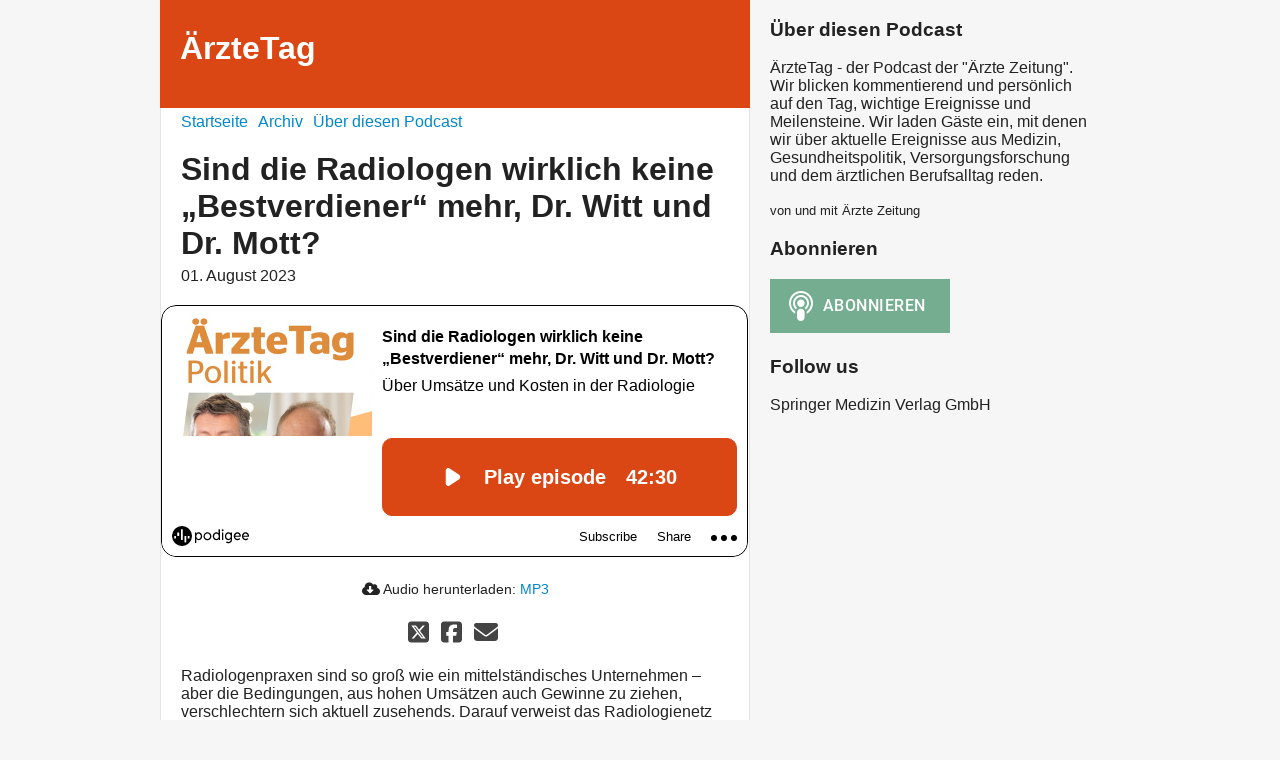

--- FILE ---
content_type: text/html; charset=utf-8
request_url: https://aerztetag.aerztezeitung.de/556-sind-die-radiologen-wirklich-keine-bestverdiener-mehr-dr-witt-und-dr-mott
body_size: 3887
content:
<!DOCTYPE html>
<html lang="de">
  <head>
    <meta charset="utf-8">
    <meta http-equiv="X-UA-Compatible" content="IE=edge,chrome=1">

    <title>
      Sind die Radiologen wirklich keine „Bestverdiener“ mehr, Dr. Witt und Dr. Mott? - ÄrzteTag - Podcast
    </title>

    <meta name="viewport" content="width=device-width, initial-scale=1">

    <meta content="podigee.com" name="generator" />
<meta content="Die Rahmenbedingungen für Radiologen haben sich zuletzt deutlich verschlechtert, warnt das Radiologienetz Deutschland. Über die Gründe sprechen die Radiologen Dr. Jürgen Witt und Dr. Klaus Mott im „ÄrzteTag“-Podcast." name="description" />
<meta content="Ärzte Zeitung" name="author" />
<meta name="keywords" />

    <meta property="og:title" content="Sind die Radiologen wirklich keine „Bestverdiener“ mehr, Dr. Witt und Dr. Mott?" />
<meta property="og:description" content="Die Rahmenbedingungen für Radiologen haben sich zuletzt deutlich verschlechtert, warnt das Radiologienetz Deutschland. Über die Gründe sprechen die Radiologen Dr. Jürgen Witt und Dr. Klaus Mott im „ÄrzteTag“-Podcast." />
<meta property="og:type" content="website" />
<meta property="og:url" content="https://aerztetag.aerztezeitung.de/556-sind-die-radiologen-wirklich-keine-bestverdiener-mehr-dr-witt-und-dr-mott" />
<meta property="og:image" content="https://images.podigee-cdn.net/0x,sLnZtDmnVRzcaWtnJ71-yvxMYnf92Vd3L1TqU_OCCqAM=/https://main.podigee-cdn.net/uploads/u30551/23a84108-a74d-413a-8951-2adaec8282de.jpg" />
<meta property="og:site_name" content="ÄrzteTag" />
<meta name="twitter:card" content="summary_large_image" />
<meta name="twitter:url" content="https://aerztetag.aerztezeitung.de/556-sind-die-radiologen-wirklich-keine-bestverdiener-mehr-dr-witt-und-dr-mott" />
<meta name="twitter:title" content="Sind die Radiologen wirklich keine „Bestverdiener“ mehr, Dr. Witt und Dr. Mott?" />
<meta name="twitter:description" content="Die Rahmenbedingungen für Radiologen haben sich zuletzt deutlich verschlechtert, warnt das Radiologienetz Deutschland. Über die Gründe sprechen die Radiologen Dr. Jürgen Witt und Dr. Klaus Mott im „ÄrzteTag“-Podcast." />
<meta name="twitter:image" content="https://images.podigee-cdn.net/0x,sLnZtDmnVRzcaWtnJ71-yvxMYnf92Vd3L1TqU_OCCqAM=/https://main.podigee-cdn.net/uploads/u30551/23a84108-a74d-413a-8951-2adaec8282de.jpg" />
<meta name="twitter:player" content="https://aerztetag.podigee.io/556-sind-die-radiologen-wirklich-keine-bestverdiener-mehr-dr-witt-und-dr-mott/embed?context=social" />
<meta itemprop="name" content="Sind die Radiologen wirklich keine „Bestverdiener“ mehr, Dr. Witt und Dr. Mott?" />
<meta itemprop="description" content="Die Rahmenbedingungen für Radiologen haben sich zuletzt deutlich verschlechtert, warnt das Radiologienetz Deutschland. Über die Gründe sprechen die Radiologen Dr. Jürgen Witt und Dr. Klaus Mott im „ÄrzteTag“-Podcast." />
<meta itemprop="image" content="https://images.podigee-cdn.net/0x,sLnZtDmnVRzcaWtnJ71-yvxMYnf92Vd3L1TqU_OCCqAM=/https://main.podigee-cdn.net/uploads/u30551/23a84108-a74d-413a-8951-2adaec8282de.jpg" />

      <meta name="apple-itunes-app" content="app-id=1491882845">

    <link rel="canonical" href="https://aerztetag.aerztezeitung.de/556-sind-die-radiologen-wirklich-keine-bestverdiener-mehr-dr-witt-und-dr-mott">
    <link rel="icon" href="/assets/favicons/favicon-96x96-e595067f367308346f53dde5921f8c405a8768e68e5594a49009ca9e6d6666fe.png" type="image/png">

    <link rel="stylesheet" href="/assets/fontawesome-49b2499398529056d550aba5dd2a0e0565f65ff3d8f9005d4891f6de96024560.css" media="all" />
    
    <link rel="stylesheet" href="/assets/blog-7233c08c7e31d828b4368f0c1b41ab74e3b3a711221bd9a75ddb45177323836a.css" media="all" />
      <link rel="stylesheet" media="all" href="/stylesheets/application.css"></link>

    <meta name="csrf-param" content="authenticity_token" />
<meta name="csrf-token" content="SvnZhDUaJyKgK5fMx6FLdknyRlSzT8OKUd5qlocBSCtXlyhrroV0sfeOoDrUNp224kZIZvMpkRahXEBDcbAZDQ" />
    <script src="/assets/custom/application-217344c0fb04361f546c6e6e17d19e5928b553492351fe8bfcf795629596a7bf.js"></script>

    <script src="https://player.podigee-cdn.net/podcast-player/javascripts/podigee-podcast-player-direct.js" class="podigee-podcast-player-direct"></script>

    <link rel="alternate" type="application/rss+xml" title="Sind die Radiologen wirklich keine „Bestverdiener“ mehr, Dr. Witt und Dr. Mott? - ÄrzteTag - Podcast" href="https://aerztetag.aerztezeitung.de/feed/mp3"></link>


    
  </head>

  <body id="blog" class="">

    <div class="section-main">
  <header class="meta">
    <div class="top-image">
      <img alt="ÄrzteTag" src="/assets/blog-default-header-315787ceb779512c68314dd4f9309a224a733f27893d310e1a0a0a2b71966bde.png">
    </div>
    <div class="title">
      <h1>
        ÄrzteTag
      </h1>
      <p>
        
      </p>
    </div>
  </header>
  <div class="posts">
    <nav class="navigation">
  <ul class="unstyled">
    <li>
      <a href="/">Startseite</a>
    </li>
    <li>
      <a href="/archive">Archiv</a>
    </li>
    <li>
      <a href="/about">Über diesen Podcast</a>
    </li>
  </ul>
</nav>

    <article class="post">

  <header>
    <h1 class="post-heading">
      Sind die Radiologen wirklich keine „Bestverdiener“ mehr, Dr. Witt und Dr. Mott?
    </h1>
    <time>
      <span class="js-podigee-timestamp podigee-timestamp" data-timestamp="1690893548" data-format="%d. %B %Y"></span><noscript><span>2023-08-01 12:39:08 UTC</span></noscript>
    </time>
  </header>

  <section class="post-media-player">
    <script class='podigee-podcast-player' data-configuration='https://aerztetag.podigee.io/556-sind-die-radiologen-wirklich-keine-bestverdiener-mehr-dr-witt-und-dr-mott/embed?context=website' src='https://player.podigee-cdn.net/podcast-player/javascripts/podigee-podcast-player.js'></script>

  </section>
  <section class="post-downloads">
    <div class='post-media-player-downloads'>
<i class='fas fa-cloud-download-alt'></i>
Audio herunterladen:
<a download="sind-die-radiologen-wirklich-keine-bestverdiener-mehr-dr-witt-und-dr-mott.mp3" href="https://audio.podigee-cdn.net/1178299-m-759ec7338759b70ea66bd4ad44107241.mp3?source=web_download&amp;dl=1">MP3</a>

</div>

  </section>
  
  

  <section class="post-social-media">
    <section class='post-social-buttons' data-title='Sind die Radiologen wirklich keine „Bestverdiener“ mehr, Dr. Witt und Dr. Mott?' data-url='https://aerztetag.aerztezeitung.de/556-sind-die-radiologen-wirklich-keine-bestverdiener-mehr-dr-witt-und-dr-mott'>
<a class='link twitter' data-provider='twitter' href='#'>
<svg class='share-icon-x-twitter-square' viewbox='0 0 448 512' xmlns='http://www.w3.org/2000/svg'>
<!-- ! Font Awesome Free 6.4.2 by @fontawesome - https://fontawesome.com License - https://fontawesome.com/license (Commercial License) Copyright 2023 Fonticons, Inc. -->
<path d='M64 32C28.7 32 0 60.7 0 96V416c0 35.3 28.7 64 64 64H384c35.3 0 64-28.7 64-64V96c0-35.3-28.7-64-64-64H64zm297.1 84L257.3 234.6 379.4 396H283.8L209 298.1 123.3 396H75.8l111-126.9L69.7 116h98l67.7 89.5L313.6 116h47.5zM323.3 367.6L153.4 142.9H125.1L296.9 367.6h26.3z' fill='currentColor'></path>
</svg>
</a>
<a class='link facebook' data-provider='facebook' href='#'>
<svg class='share-icon-x-twitter-square' viewbox='0 0 448 512' xmlns='http://www.w3.org/2000/svg'>
<!-- ! Font Awesome Free 6.4.2 by @fontawesome - https://fontawesome.com License - https://fontawesome.com/license (Commercial License) Copyright 2023 Fonticons, Inc. -->
<path d='M64 32C28.7 32 0 60.7 0 96V416c0 35.3 28.7 64 64 64h98.2V334.2H109.4V256h52.8V222.3c0-87.1 39.4-127.5 125-127.5c16.2 0 44.2 3.2 55.7 6.4V172c-6-.6-16.5-1-29.6-1c-42 0-58.2 15.9-58.2 57.2V256h83.6l-14.4 78.2H255V480H384c35.3 0 64-28.7 64-64V96c0-35.3-28.7-64-64-64H64z' fill='currentColor'></path>
</svg>
</a>
<a class='link mail' href='mailto:?subject=Sind die Radiologen wirklich keine „Bestverdiener“ mehr, Dr. Witt und Dr. Mott?&body=Sind die Radiologen wirklich keine „Bestverdiener“ mehr, Dr. Witt und Dr. Mott?%20%28https://aerztetag.aerztezeitung.de/556-sind-die-radiologen-wirklich-keine-bestverdiener-mehr-dr-witt-und-dr-mott%29'>
<svg class='share-icon-x-twitter-square' viewbox='0 0 512 512' xmlns='http://www.w3.org/2000/svg'>
<!-- ! Font Awesome Free 6.4.2 by @fontawesome - https://fontawesome.com License - https://fontawesome.com/license (Commercial License) Copyright 2023 Fonticons, Inc. -->
<path d='M48 64C21.5 64 0 85.5 0 112c0 15.1 7.1 29.3 19.2 38.4L236.8 313.6c11.4 8.5 27 8.5 38.4 0L492.8 150.4c12.1-9.1 19.2-23.3 19.2-38.4c0-26.5-21.5-48-48-48L48 64zM0 176L0 384c0 35.3 28.7 64 64 64l384 0c35.3 0 64-28.7 64-64l0-208L294.4 339.2c-22.8 17.1-54 17.1-76.8 0L0 176z' fill='currentColor'></path>
</svg>
</a>
</section>

    
  </section>

  <section class="post-show-notes">
    
      <p>Radiologenpraxen sind so groß wie ein mittelständisches Unternehmen – aber die Bedingungen, aus hohen Umsätzen auch Gewinne zu ziehen, verschlechtern sich aktuell zusehends. Darauf verweist das Radiologienetz Deutschland, ein Zusammenschluss von 100 Radiologenpraxen, in einem aktuellen Positionspapier.</p>
<p>Im „ÄrzteTag“-Podcast erläutern die Radiologen Dr. Jürgen Witt, Aufsichtsrat des Netzes, und Netz-Sprecher Dr. Klaus Mott, was sie dazu bewogen hat, sich als Radiologen an die Politiker in Berlin und in den Regionen zu wenden. Radiologen seien zwar umsatzstark, aber aufgrund der hohen Kosten für Personal und Geräte sei das „Bestverdiener“-Image mittlerweile schädlich, weil nicht mehr zutreffend, sagen die Ärzte, die beide in Baden-Württemberg in größeren Radiologen-Praxen niedergelassen sind.</p>
    
    
  </section>

  <div class="comments">
  <hr>
  <h4>
    Kommentare
  </h4>
  
  
  <hr>

  <div class='new-comment'>
<a name='comments'></a>
<h4>
Neuer Kommentar
</h4>
<form action="/blog/comments" accept-charset="UTF-8" method="post"><input value="1178299" autocomplete="off" type="hidden" name="comment[episode_id]" id="comment_episode_id" />
<input value="false" autocomplete="off" type="hidden" name="comment[network]" id="comment_network" />
<div class='field'>
<label class="honig" for="comment_nickname">Name</label>
<input class="honig" autocomplete="off" placeholder="Name oder Pseudonym" type="text" name="comment[nickname]" id="comment_nickname" />
</div>
<div class='field'>
<label class="honig" for="comment_content">Kommentar</label>
<textarea class="honig" pattern=".{10,}" rows="8" autocomplete="off" placeholder="Kommentar" name="comment[content]" id="comment_content">
</textarea>
</div>
<div class='field'>
<label for="comment_nicknamec0dcf378d0df2a79a4da">Name oder Pseudonym
<div>
<small>
Dein Name oder Pseudonym (wird öffentlich angezeigt)
</small>
</div>
</label><input required="required" autocomplete="off" placeholder="Joe Hörer" type="text" name="comment[nicknamec0dcf378d0df2a79a4da]" id="comment_nicknamec0dcf378d0df2a79a4da" />
</div>
<div class='field'>
<label for="comment_content2944a81ad5f68d10115e">Kommentar
<div>
<small>
Mindestens 10 Zeichen
</small>
</div>
</label><textarea required="required" autocomplete="off" pattern=".{10,}" rows="8" placeholder="Tolle Episode!" name="comment[content2944a81ad5f68d10115e]" id="comment_content2944a81ad5f68d10115e">
</textarea>
</div>
<div class='field'>
<div>
<small>
Durch das Abschicken des Formulars stimmst du zu, dass der Wert unter "Name oder Pseudonym" gespeichert wird und öffentlich angezeigt werden kann. Wir speichern keine IP-Adressen oder andere personenbezogene Daten. Die Nutzung deines echten Namens ist freiwillig.
</small>
</div>
<button class='button'>
Abschicken
</button>
</div>
</form></div>

</div>
</article>
  </div>
</div>

<div class="section-sidebar">
  <h3>
    Über diesen Podcast
  </h3>
  <p>
    <p>ÄrzteTag - der Podcast der "Ärzte Zeitung". Wir blicken kommentierend und persönlich auf den Tag, wichtige Ereignisse und Meilensteine. Wir laden Gäste ein, mit denen wir über aktuelle Ereignisse aus Medizin, Gesundheitspolitik, Versorgungsforschung und dem ärztlichen Berufsalltag reden.</p>
  </p>
  <small>
    von und mit Ärzte Zeitung
  </small>

  <h3>
    Abonnieren
  </h3>

  
    <script>
  window["podcastData6f49cdaeafe1f7e7ee94"] = {"title":"ÄrzteTag","subtitle":null,"description":"\u003cp\u003eÄrzteTag - der Podcast der \"Ärzte Zeitung\". Wir blicken kommentierend und persönlich auf den Tag, wichtige Ereignisse und Meilensteine. Wir laden Gäste ein, mit denen wir über aktuelle Ereignisse aus Medizin, Gesundheitspolitik, Versorgungsforschung und dem ärztlichen Berufsalltag reden.\u003c/p\u003e","cover":"https://images.podigee-cdn.net/400x,s4eLyHJAHw5fNbaPBudD4IBvKEka275hw4WaLkLcIGxU=/https://main.podigee-cdn.net/uploads/u9651/dc54408e-589a-4cbf-90b8-a7b8be77be9f.jpg","feeds":[{"type":"audio","format":"mp3","url":"https://aerztetag.aerztezeitung.de/feed/mp3","directory-url-itunes":"https://podcasts.apple.com/podcast/id1491882845"}],"configuration":{"autoWidth":null,"color":"#75ad91","enabled":true,"format":null,"size":"big","style":null,"language":"de"}};
</script>
<script class='podlove-subscribe-button' data-color='#75ad91' data-json-data='podcastData6f49cdaeafe1f7e7ee94' data-language='de' data-size='big' src='https://player.podigee-cdn.net/subscribe-button/javascripts/app.js'></script>

  

  <h3>
    Follow us
  </h3>

  

  <ul class="follow unstyled">
    
    
    
  </ul>

  

  <p class="copyright">Springer Medizin Verlag GmbH</p>
</div>

  </body>
</html>
